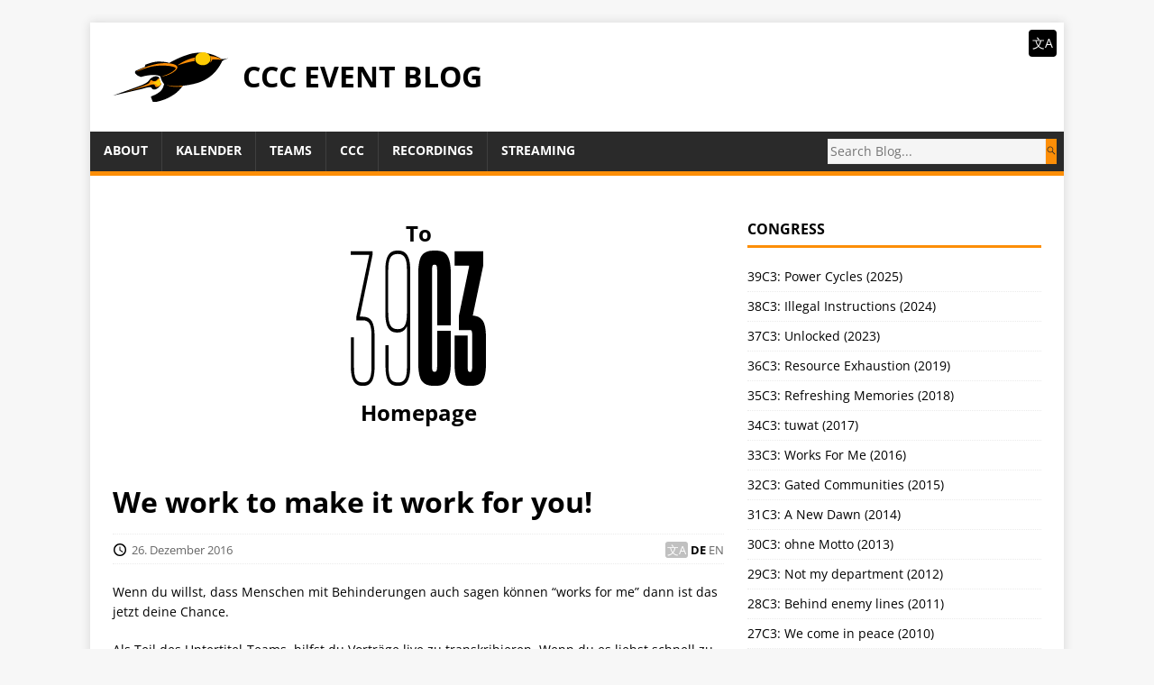

--- FILE ---
content_type: text/html; charset=utf-8
request_url: https://events.ccc.de/2016/12/26/we-work-to-make-it-work-for-you-33c3/
body_size: 6370
content:
<!DOCTYPE html>
<html class="no-js" lang="de">
<head>
	<meta charset="UTF-8">
	<meta name="viewport" content="width=device-width, initial-scale=1">
	<meta http-equiv="X-UA-Compatible" content="IE=edge">
	<title>We work to make it work for you! - CCC Event Blog</title>
	<script>(function(d,e){d[e]=d[e].replace("no-js","js");})(document.documentElement,"className");</script>
	<meta name="description" content="">
		<meta property="og:title" content="We work to make it work for you!" />
<meta property="og:description" content="Wenn du willst, dass Menschen mit Behinderungen auch sagen können “works for me” dann ist das jetzt deine Chance.
Als Teil des Untertitel-Teams, hilfst du Vorträge live zu transkribieren. Wenn du es liebst schnell zu tippen, dann bist du bei uns herzlich willkommen. Falls du nicht weißt wie schnell du tippen kannst, dann kannst du es auf 10fastfingers.com testen.
Bitte registriere Dich als Untertitel-Engel im Engelsystem. Alle Einführungstreffen/Einführungsveranstaltungen werden im 33c3 wiki bekannt gegeben. Wir freuen uns Dich als Engel zu gewinnen.
Unser Ziel ist es dieses Jahr Saal 1 und Saal 2 zu 100% mit Untertiteln zu versorgen. Du kannst die Untertitel in beiden Sälen auf den Bildschirmen die auf der Bühne stehen sehen oder unter live." />
<meta property="og:type" content="article" />
<meta property="og:url" content="https://events.ccc.de/2016/12/26/we-work-to-make-it-work-for-you-33c3/" />

<meta property="og:image" content="https://events.ccc.de/media/events-ccc-de-header.png"/><meta property="article:section" content="2016" />
<meta property="article:published_time" content="2016-12-26T11:07:16+00:00" />
<meta property="article:modified_time" content="2016-12-26T11:07:16+00:00" /><meta property="og:site_name" content="CCC Event Blog" />

		<meta itemprop="name" content="We work to make it work for you!">
<meta itemprop="description" content="Wenn du willst, dass Menschen mit Behinderungen auch sagen können “works for me” dann ist das jetzt deine Chance.
Als Teil des Untertitel-Teams, hilfst du Vorträge live zu transkribieren. Wenn du es liebst schnell zu tippen, dann bist du bei uns herzlich willkommen. Falls du nicht weißt wie schnell du tippen kannst, dann kannst du es auf 10fastfingers.com testen.
Bitte registriere Dich als Untertitel-Engel im Engelsystem. Alle Einführungstreffen/Einführungsveranstaltungen werden im 33c3 wiki bekannt gegeben. Wir freuen uns Dich als Engel zu gewinnen.
Unser Ziel ist es dieses Jahr Saal 1 und Saal 2 zu 100% mit Untertiteln zu versorgen. Du kannst die Untertitel in beiden Sälen auf den Bildschirmen die auf der Bühne stehen sehen oder unter live."><meta itemprop="datePublished" content="2016-12-26T11:07:16+00:00" />
<meta itemprop="dateModified" content="2016-12-26T11:07:16+00:00" />
<meta itemprop="wordCount" content="186"><meta itemprop="image" content="https://events.ccc.de/media/events-ccc-de-header.png"/>
<meta itemprop="keywords" content="" />

	<script src="https://events.ccc.de/js/jquery-3.3.1.min.js"></script>
	<script src="https://events.ccc.de/js/fuse.min.js"></script>
	<script src="https://events.ccc.de/js/jquery.mark.min.js"></script>
	<script src="https://events.ccc.de/js/search.js"></script>

	<link rel="stylesheet" href="../../../../css/style.css">
	

	<link rel="shortcut icon" href="../../../../cccv_logo.svg">
</head>
<body class="body">
	<div class="container container--outer">
		<header class="header">
	<div class="container header__container">
		
	<div class="logo logo--mixed">
		<a class="logo__link" href="../../../../" title="CCC Event Blog" rel="home">
			<div class="logo__item logo__imagebox">
					<img class="logo__img" alt="Logo" src="../../../../cccv_logo.svg">
				</div><div class="logo__item logo__text">
					<div class="logo__title">CCC Event Blog</div>
					
				</div>
		</a>
	</div>

		<div class="nav__languagebar">
	<label class="nav__languagebar-handle" for="nav__languagebar-dropdown">文A</label>
	<input id="nav__languagebar-dropdown" class="nav__languagebar-checkbox" type="checkbox">
	<ul class="list__languages">
	
		<li class="language__item"><a href="https://events.ccc.de/en/">English</a></li>
	
		<li class="language__item"><a href="https://events.ccc.de/">Deutsch</a></li>
	
	</ul>
</div>

		
<nav class="menu">
	<button class="menu__btn" aria-haspopup="true" aria-expanded="false" tabindex="0">
		<span class="menu__btn-title" tabindex="-1">Menü</span>
	</button>
	<ul class="menu__list">
		<li class="menu__item">
			<a class="menu__link" href="../../../../about/">
				
				<span class="menu__text">About</span>
				
			</a>
		</li>
		<li class="menu__item">
			<a class="menu__link" href="../../../../calendar/">
				
				<span class="menu__text">Kalender</span>
				
			</a>
		</li>
		<li class="menu__item">
			<a class="menu__link" href="../../../../teams/">
				
				<span class="menu__text">Teams</span>
				
			</a>
		</li>
		<li class="menu__item">
			<a class="menu__link" href="https://www.ccc.de/">
				
				<span class="menu__text">CCC</span>
				
			</a>
		</li>
		<li class="menu__item">
			<a class="menu__link" href="https://media.ccc.de/">
				
				<span class="menu__text">Recordings</span>
				
			</a>
		</li>
		<li class="menu__item">
			<a class="menu__link" href="https://streaming.media.ccc.de/">
				
				<span class="menu__text">Streaming</span>
				
			</a>
		</li>
	</ul>
	<form class="menu__search__form" action="https://events.ccc.de/search">
		<input id="search-query" class="search-query" name="s" placeholder="Search Blog...">
		<button type="submit" class="search-btn"></button>
	</form>
</nav>


	</div>
</header>

		<div class="wrapper flex">
			<div class="primary">
				<div class="desktop-only" style="text-align: center; margin-top: 20px; margin-bottom: 54px;">
					<a href="../../../../congress/2025/">
						<h2>To<br />
						<svg width="150px" height="100%" viewBox="0 0 168 169" version="1.1" xmlns="http://www.w3.org/2000/svg" xmlns:xlink="http://www.w3.org/1999/xlink" xml:space="preserve" xmlns:serif="http://www.serif.com/" style="fill-rule:evenodd;clip-rule:evenodd;stroke-linejoin:round;stroke-miterlimit:2;">
							<style>
						        path {
						            fill: black;
						            transition: fill 1.5s;
						        }
						        @media (prefers-color-scheme: dark) {
						            path { fill: white; }
						        }

						        svg:hover path {
						        	fill: #fd8e07;
						        }
						    </style>
						    <g transform="matrix(1.39382,0,0,1.56117,-41.4743,-3495.68)">
						        <path d="M72.162,2239.14C74.594,2239.14 76.596,2239.7 78.166,2240.81C79.737,2241.93 80.902,2243.62 81.662,2245.91C82.422,2248.18 82.802,2251.15 82.802,2254.8L82.802,2331.1C82.802,2334.85 82.422,2337.86 81.662,2340.14C80.902,2342.42 79.762,2344.09 78.242,2345.16C76.722,2346.22 74.696,2346.75 72.162,2346.75L71.402,2346.75C68.869,2346.75 66.843,2346.22 65.323,2345.16C63.803,2344.09 62.663,2342.42 61.903,2340.14C61.143,2337.86 60.763,2334.85 60.763,2331.1L60.763,2314.38L63.499,2314.38L63.499,2331.55C63.499,2336.11 64.107,2339.33 65.323,2341.21C66.539,2343.08 68.616,2344.02 71.554,2344.02L72.162,2344.02C73.986,2344.02 75.481,2343.61 76.646,2342.8C77.812,2341.99 78.648,2340.67 79.154,2338.85C79.661,2337.03 79.914,2334.59 79.914,2331.55L79.914,2299.64L78.546,2299.64L79.914,2297.2C79.914,2298.72 79.534,2300.02 78.774,2301.08C78.014,2302.14 77.026,2302.95 75.81,2303.51C74.594,2304.07 73.125,2304.35 71.402,2304.35L71.099,2304.35C68.667,2304.35 66.665,2303.79 65.095,2302.68C63.524,2301.56 62.384,2299.84 61.675,2297.51C60.966,2295.18 60.611,2292.14 60.611,2288.39L60.611,2254.8C60.611,2251.15 60.991,2248.18 61.751,2245.91C62.511,2243.62 63.676,2241.93 65.247,2240.81C66.817,2239.7 68.819,2239.14 71.25,2239.14L72.162,2239.14ZM71.402,2241.88C68.464,2241.88 66.361,2242.87 65.095,2244.84C63.828,2246.82 63.195,2250.09 63.195,2254.64L63.195,2288.39C63.195,2293.15 63.828,2296.55 65.095,2298.57C66.361,2300.6 68.413,2301.61 71.25,2301.61L72.01,2301.61C74.848,2301.61 76.874,2300.6 78.09,2298.57C79.306,2296.55 79.914,2293.15 79.914,2288.39L79.914,2254.64C79.914,2249.98 79.306,2246.69 78.09,2244.76C76.874,2242.84 74.848,2241.88 72.01,2241.88L71.402,2241.88ZM40.092,2346.75C37.761,2346.75 35.861,2346.22 34.392,2345.16C32.922,2344.09 31.808,2342.42 31.048,2340.14C30.288,2337.86 29.908,2334.95 29.908,2331.4L29.908,2308.15L32.644,2308.15L32.644,2331.55C32.644,2336.11 33.226,2339.33 34.392,2341.21C35.557,2343.08 37.508,2344.02 40.244,2344.02L40.851,2344.02C42.675,2344.02 44.119,2343.61 45.183,2342.8C46.247,2341.99 47.033,2340.67 47.539,2338.85C48.046,2337.03 48.299,2334.59 48.299,2331.55L48.299,2306.78C48.299,2302.32 47.717,2299.18 46.551,2297.36C45.386,2295.53 43.385,2294.62 40.548,2294.62L34.772,2294.62L34.772,2291.73L46.171,2243.09L46.171,2242.49L29.756,2242.49L29.756,2239.75L49.211,2239.75L49.211,2242.49L37.964,2291.12L37.964,2293.1L36.596,2291.73L40.7,2291.73C44.347,2291.73 46.982,2292.95 48.603,2295.38C50.225,2297.81 51.035,2301.61 51.035,2306.78L51.035,2331.4C51.035,2334.95 50.681,2337.86 49.971,2340.14C49.262,2342.42 48.173,2344.09 46.703,2345.16C45.234,2346.22 43.334,2346.75 41.003,2346.75L40.092,2346.75ZM135.088,2346.75C132.049,2346.75 129.617,2346.25 127.793,2345.23C125.969,2344.22 124.601,2342.47 123.689,2339.99C122.777,2337.51 122.321,2334.04 122.321,2329.58L122.321,2306.78L134.024,2306.78L134.024,2332.16C134.024,2332.87 134.075,2333.51 134.176,2334.06C134.278,2334.62 134.455,2335.03 134.708,2335.28C134.962,2335.53 135.342,2335.66 135.848,2335.66L136.152,2335.66C136.558,2335.66 136.912,2335.53 137.216,2335.28C137.52,2335.03 137.723,2334.62 137.824,2334.06C137.926,2333.51 137.976,2332.87 137.976,2332.16L137.976,2305.87C137.976,2304.55 137.85,2303.64 137.596,2303.13C137.343,2302.62 136.862,2302.37 136.152,2302.37L126.121,2302.37L126.121,2291.28L135.24,2252.06L135.24,2251.15L122.321,2251.15L122.321,2239.75L147.856,2239.75L147.856,2251.15L138.736,2290.06L138.736,2293.25L132.657,2290.82L137.368,2290.82C141.928,2290.82 145.221,2292.09 147.248,2294.62C149.275,2297.15 150.288,2301.66 150.288,2308.15L150.288,2329.58C150.288,2333.94 149.807,2337.38 148.844,2339.91C147.881,2342.45 146.437,2344.22 144.512,2345.23C142.587,2346.25 140.104,2346.75 137.064,2346.75L135.088,2346.75ZM103.625,2346.75C98.66,2346.75 95.139,2345.44 93.062,2342.8C90.985,2340.17 89.946,2335.2 89.946,2327.91L89.946,2257.99C89.946,2250.69 90.985,2245.73 93.062,2243.09C95.139,2240.46 98.66,2239.14 103.625,2239.14L105.449,2239.14C108.692,2239.14 111.276,2239.67 113.201,2240.74C115.126,2241.8 116.57,2243.7 117.533,2246.44C118.496,2249.17 118.977,2253.02 118.977,2257.99L118.977,2298.57L106.817,2298.57L106.817,2254.8C106.817,2253.78 106.741,2252.92 106.589,2252.21C106.437,2251.5 106.235,2251.02 105.981,2250.77C105.728,2250.52 105.348,2250.39 104.841,2250.39L104.081,2250.39C103.372,2250.39 102.891,2250.72 102.638,2251.38C102.384,2252.04 102.258,2253.18 102.258,2254.8L102.258,2331.1C102.258,2332.72 102.384,2333.86 102.638,2334.52C102.891,2335.18 103.372,2335.51 104.081,2335.51L104.841,2335.51C105.348,2335.51 105.728,2335.38 105.981,2335.13C106.235,2334.87 106.437,2334.39 106.589,2333.68C106.741,2332.97 106.817,2332.11 106.817,2331.1L106.817,2302.98L118.977,2302.98L118.977,2327.91C118.977,2332.87 118.496,2336.72 117.533,2339.46C116.57,2342.19 115.126,2344.09 113.201,2345.16C111.276,2346.22 108.692,2346.75 105.449,2346.75L103.625,2346.75Z" style="fill-rule:nonzero;"/>
						    </g>
						</svg>
						<br />
						Homepage</h2>
					</a>
				</div>
				<div class="mobile-only">
					


				</div>
			
<main class="main" role="main">
	<article class="post">
		<header class="post__header">
			
			<h1 class="post__title">We work to make it work for you!</h1>
			<div class="post__meta meta"><div class="meta__item-datetime meta__item">
	<svg class="meta__icon icon icon-time" width="16" height="14" viewBox="0 0 30 28"><path d="M15 0C7 0 1 6 1 14s6 14 14 14 14-6 14-14S23 0 15 0zm0 25C9 25 4 20 4 14S9 3 15 3s11 5 11 11-5 11-11 11zm1-18h-2v8.4l6.8 4.4L22 18l-6-3.8V7z"/></svg><time class="meta__text" datetime="2016-12-26T11:07:16&#43;00:00">26. Dezember 2016</time></div>
<div class="meta__item-translations meta__item">
	<span class="meta__text">
		<a class="meta__link" href="../../../../2016/12/26/we-work-to-make-it-work-for-you-33c3/">DE</a>
	</span>
	<span class="meta__text">
		
			<a class="meta__link" href="../../../../en/2016/12/26/we-work-to-make-it-work-for-you-33c3/">EN</a>
	</span>
</div>
</div>
		</header><div class="content post__content clearfix">
			<p>Wenn du willst, dass Menschen mit Behinderungen auch sagen können “works for me” dann ist das jetzt deine Chance.</p>
<p>Als Teil des Untertitel-Teams, hilfst du Vorträge live zu transkribieren. Wenn du es liebst schnell zu tippen, dann bist du bei uns herzlich willkommen. Falls du nicht weißt wie schnell du tippen kannst, dann kannst du es auf <a href="https://10fastfingers.com/typing-test/english" target="_blank">10fastfingers.com</a> testen.</p>
<p>Bitte registriere Dich als Untertitel-Engel im <a href="https://engelsystem.de" target="_blank">Engelsystem</a>. Alle Einführungstreffen/Einführungsveranstaltungen werden im <a href="https://events.ccc.de/congress/2016/wiki/Session:Subtitles-Angelmeetings" target="_blank">33c3 wiki</a> bekannt gegeben. Wir freuen uns Dich als Engel zu gewinnen.</p>
<p>Unser Ziel ist es dieses Jahr Saal 1 und Saal 2 zu 100% mit Untertiteln zu versorgen. Du kannst die Untertitel in beiden Sälen auf den Bildschirmen die auf der Bühne stehen sehen oder unter <a href="https://live.c3subtitles.de" target="_blank">live.c3subtitles.de</a>.<br>
Die Untertitels werden außerdem auf <a href="https://media.ccc.de/" target="_blank">media.ccc.de</a> verfügbar sein. Die Untertitel werden im VLC Player und anderen Playern nicht zur Verfügung stehen.</p>
<p>Wir suchen außerdem Kontakt zu Menschen, welche die Gebärdensprache beherrschen und welche die von einem Gebärdensprachdolmetscher profitieren würden. Bitte nimm Kontakt zu uns auf falls du:</p>
<ul>
<li>einen ASL/BSL oder DGS Dolmetscher/Gebärdensprachdolmetscher brauchst</li>
<li>die Gebärdensprache beherrscht</li>
<li>du gehörlose Eltern hast (CODA)</li>
</ul>
<p>Kontaktmöglichkeiten findest du in unserem Wiki <a href="https://wiki.c3subtitles.de/de:contact" target="_blank">wiki.c3subtitles.de</a>.</p>

		</div>
		<footer class="post__footer">
			
<div class="post__tags tags clearfix">
	<svg class="tags__badge icon icon-tag" width="16" height="16" viewBox="0 0 32 32"><path d="M32 19c0 1-1 2-1 2L21 31s-1 1-2 1-2-1-2-1L2 16c-1-1-1.4-2-1.4-2S0 12.5 0 11V3C0 1.5.8.8.8.8S1.5 0 3 0h8c1.5 0 3 .6 3 .6S15 1 16 2l15 15s1 1 1 2zM7 10a3 3 0 1 0 0-6 3 3 0 0 0 0 6z"/></svg>
	<ul class="tags__list">
		<li class="tags__item">
			<a class="tags__link btn" href="../../../../tag/33c3/" rel="tag">33C3</a>
		</li>
		<li class="tags__item">
			<a class="tags__link btn" href="../../../../tag/accessibility/" rel="tag">accessibility</a>
		</li>
		<li class="tags__item">
			<a class="tags__link btn" href="../../../../tag/captions/" rel="tag">captions</a>
		</li>
		<li class="tags__item">
			<a class="tags__link btn" href="../../../../tag/cc/" rel="tag">cc</a>
		</li>
		<li class="tags__item">
			<a class="tags__link btn" href="../../../../tag/congress/" rel="tag">Congress</a>
		</li>
		<li class="tags__item">
			<a class="tags__link btn" href="../../../../tag/subtitles/" rel="tag">subtitles</a>
		</li>
	</ul>
</div>

		</footer>
	</article>
</main>





			</div>
			<aside class="sidebar">
	



<div class="widget-categories widget">
	<h4 class="widget__title">Congress</h4>
	<div class="widget__content">
		<ul class="widget__list">
				<li class="widget__item">
					<a class="widget__link" href="../../../../category/39c3/">39C3: Power Cycles (2025)</a>
				</li>
			
				<li class="widget__item">
					<a class="widget__link" href="../../../../category/38c3/">38C3: Illegal Instructions (2024)</a>
				</li>
			
				<li class="widget__item">
					<a class="widget__link" href="../../../../category/37c3/">37C3: Unlocked (2023)</a>
				</li>
			
				<li class="widget__item">
					<a class="widget__link" href="../../../../category/36c3/">36C3: Resource Exhaustion (2019)</a>
				</li>
			
				<li class="widget__item">
					<a class="widget__link" href="../../../../category/35c3/">35C3: Refreshing Memories (2018)</a>
				</li>
			
				<li class="widget__item">
					<a class="widget__link" href="../../../../category/34c3/">34C3: tuwat (2017)</a>
				</li>
			
				<li class="widget__item">
					<a class="widget__link" href="../../../../category/33c3/">33C3: Works For Me (2016)</a>
				</li>
			
				<li class="widget__item">
					<a class="widget__link" href="../../../../category/32c3/">32C3: Gated Communities (2015)</a>
				</li>
			
				<li class="widget__item">
					<a class="widget__link" href="../../../../category/31c3/">31C3: A New Dawn (2014)</a>
				</li>
			
				<li class="widget__item">
					<a class="widget__link" href="../../../../category/30c3/">30C3: ohne Motto (2013)</a>
				</li>
			
				<li class="widget__item">
					<a class="widget__link" href="../../../../category/29c3/">29C3: Not my department (2012)</a>
				</li>
			
				<li class="widget__item">
					<a class="widget__link" href="../../../../category/28c3/">28C3: Behind enemy lines (2011)</a>
				</li>
			
				<li class="widget__item">
					<a class="widget__link" href="../../../../category/27c3/">27C3: We come in peace (2010)</a>
				</li>
			
				<li class="widget__item">
					<a class="widget__link" href="../../../../category/26c3/">26C3: Here be dragons (2009)</a>
				</li>
			
				<li class="widget__item">
					<a class="widget__link" href="../../../../category/25c3/">25C3: Nothing to hide (2008)</a>
				</li>
			
				<li class="widget__item">
					<a class="widget__link" href="../../../../category/24c3/">24C3: Volldampf voraus! (2007)</a>
				</li>
			
				<li class="widget__item">
					<a class="widget__link" href="../../../../category/23c3/">23C3: Who can you trust? (2006)</a>
				</li>
			
				<li class="widget__item">
					<a class="widget__link" href="../../../../category/22c3/">22C3: Private Investigations (2005)</a>
				</li>
			
				<li class="widget__item">
					<a class="widget__link" href="../../../../congress/">Older events …</a>
				</li>
			</ul>
	</div>
</div>

<div class="widget-categories widget">
	<h4 class="widget__title">Camp</h4>
	<div class="widget__content">
		<ul class="widget__list">
				<li class="widget__item">
					<a class="widget__link" href="../../../../category/camp-2023/">Chaos Communication Camp 2023</a>
				</li>
			
				<li class="widget__item">
					<a class="widget__link" href="../../../../category/camp-2019/">Chaos Communication Camp 2019</a>
				</li>
			
				<li class="widget__item">
					<a class="widget__link" href="../../../../category/camp-2015/">Chaos Communication Camp 2015</a>
				</li>
			
				<li class="widget__item">
					<a class="widget__link" href="../../../../category/camp-2011/">Chaos Communication Camp 2011</a>
				</li>
			
				<li class="widget__item">
					<a class="widget__link" href="../../../../category/camp-2007/">Chaos Communication Camp 2007</a>
				</li>
			
				<li class="widget__item">
					<a class="widget__link" href="../../../../camp/">Older events …</a>
				</li>
			</ul>
	</div>
</div>

<div class="widget-categories widget">
	<h4 class="widget__title">remote chaos experience</h4>
	<div class="widget__content">
		<ul class="widget__list">
				<li class="widget__item">
					<a class="widget__link" href="../../../../category/rc3-2021/">rC3: NOWHERE (2021)</a>
				</li>
			
				<li class="widget__item">
					<a class="widget__link" href="../../../../category/rc3/">rC3 (2020)</a>
				</li>
			</ul>
	</div>
</div>

<div class="widget-categories widget">
	<h4 class="widget__title">Other Events</h4>
	<div class="widget__content">
		<ul class="widget__list">
				<li class="widget__item">
					<a class="widget__link" href="../../../../category/datenspuren/">Datenspuren</a>
				</li>
			
				<li class="widget__item">
					<a class="widget__link" href="../../../../category/divoc/">DiVOC</a>
				</li>
			
				<li class="widget__item">
					<a class="widget__link" href="../../../../category/easterhegg/">Easterhegg</a>
				</li>
			
				<li class="widget__item">
					<a class="widget__link" href="../../../../category/gpn/">GPN</a>
				</li>
			
				<li class="widget__item">
					<a class="widget__link" href="../../../../category/hackover/">Hackover</a>
				</li>
			
				<li class="widget__item">
					<a class="widget__link" href="../../../../category/mrmcds/">MRMCDs</a>
				</li>
			
				<li class="widget__item">
					<a class="widget__link" href="../../../../category/sigint/">SIGINT</a>
				</li>
			
				<li class="widget__item">
					<a class="widget__link" href="../../../../category/friends/">And even more …</a>
				</li>
			</ul>
	</div>
</div>
<div class="widget-categories widget" id="subscribe-widget">
	<h4 class="widget__title">Subscribe</h4>
	<div class="widget__content">
	  <a href="../../../../feed" title="CCC Event Blog (RSS Feed)"><svg xmlns="http://www.w3.org/2000/svg"
     id="RSSicon"
     width="24" height="24">

  <title>RSS</title>

  <style type="text/css">
    .button {stroke: none; fill: orange;}
    .symbol {stroke: none; fill: white;}
  </style>

  <rect   class="button" width="24" height="24" rx="4" />
  <circle class="symbol" cx="6" cy="18" r="3" />
  <path   class="symbol" d="m 3,12 a 9,9 0 0 1 9,9 h 3 a 12,12 0 0 0 -12,-12 z" />
  <path   class="symbol" d="m 3,6 a 15,15 0 0 1 15,15 h 3 a 18,18 0 0 0 -18,-18 z" />
</svg>
</a>
	  <a href="webcal://events.ccc.de/calendar/events.ics" title="CCC Event Calendar (ICS feed)"><svg
    xmlns="http://www.w3.org/2000/svg"
    width="24" height="24">

  <title>ICS</title>

  <style type="text/css">.highlight {stroke: none; fill: orange;}
    .background {stroke: none; fill: #eee;}
    .dark {stroke: none; fill: #ccc;}
    .darkened {stroke: none; fill: black; opacity: 0.15;}
  </style>

  <path class="background" d="m 0 20 v -14 h 24 v 14 a 4 4 0 0 1 -4 4 h -16 a 4 4 0 0 1 -4 -4 z"/>
  <path class="highlight" d="m 0 4 v 3 h 24 v -3 a 4 4 0 0 0 -4 -4 h -16 a 4 4 0 0 0 -4 4 z"/>
  
  <rect class="darkened" x="3" y="10" width="4" height="4"/>
  <rect class="darkened" x="10" y="10" width="4" height="4"/>
  <rect class="darkened" x="17" y="10" width="4" height="4"/>
  <rect class="darkened" x="3" y="17" width="4" height="4"/>
  <rect class="darkened" x="10" y="17" width="4" height="4"/>
  <rect class="highlight" x="17" y="17" width="4" height="4"/>
</svg>
</a>
	</div>
</div>

</aside>
		</div>
		<footer class="footer">
	<div class="container footer__container flex">
		
<div class="footer__links">
	<a class="footer__link" href="https://legal.cccv.de/">Impressum und Datenschutzerklärung</a>
</div>
		<div class="footer__copyright">
			
			<span class="footer__copyright-credits">Erstellt mit <a href="https://gohugo.io/" rel="nofollow noopener" target="_blank">Hugo</a> und <a href="https://github.com/Vimux/Mainroad/" rel="nofollow noopener" target="_blank">Mainroad</a> Theme.</span>
		</div>
	</div>
</footer>
	</div>
<script async defer src="../../../../js/menu.js"></script>
</body>
</html>
